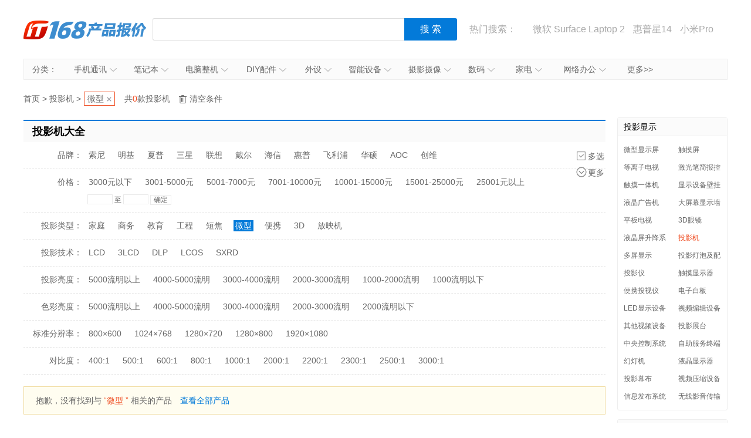

--- FILE ---
content_type: text/html; charset=UTF-8
request_url: https://product.it168.com/list_0102_p1400-6076-4588.html
body_size: 10855
content:
<!doctype html>
<html>
<head>
  <meta charset="utf-8" />
  <!-- 将http请求转成https请求 -->
  <meta http-equiv="Content-Security-Policy" content="upgrade-insecure-requests">
  <title>【投影机报价】最新投影机报价大全_投影机图片大全_投影机品牌大全_投影机价格大全-IT168</title>
  <meta name="description" content="IT168为您提供最低报价、参数、图片、功能介绍、文章评测、驱动下载等相关信息, 更多投影机报价尽在IT168网上购买页" />
  <link media="all" href="/css/category.css" type="text/css" rel="stylesheet">
  <script type="text/javascript" src="/js/jquery-1.8.2.min.js"></script>

      <script>
        var subcategoryId = "0102";
        var brandId = "";

        var SubCategoryId = "0102";
        var BrandId = "";
    </script>
    <script src='http://168.it168.com/a/h582.js'></script>

</head>
<body>

    <div id="ADV_7520" style="width: 1200px; margin: 0px auto 10px; display: none">
        <script>LG("ADV_7520");</script>
    </div>

    <div class="head">
    <h1><a href="/">IT168产品报价</a></h1>
    <div class="search">
        <div>
            <input value="" class="inp1" id="txtSearch" type="text">
            <input id="btnSearch" value="搜 索" class="btn1" type="button">
        </div>
    </div>
    <div class="hot"> 热门搜索：
        <a href="/list_0302_b0022.html" target="_blank"></a>
<a href="https://c.duomai.com/track.php?k=nZvN3byNWat5yd3dnRyUiRyUSQzUycwRHdo1Ddm0DZpVXZmkDN2ITPklWYmkTO0EzMx0DZp9VZ0l2cmYCMwADMw0CO0QjMGJTJwZkMlA3b0BXYs1SZjFmZyV3cGJTJlNWYmJXdzZkMl42Yu02bj5SZy9GdzR" target="_blank">微软 Surface Laptop 2</a>
<a href="http://product.it168.com/detail/1162398.html" target="_blank">惠普星14</a>
<a href="/detail/1156317.html" target="_blank">小米Pro</a>
<a href="/detail/1151397.html" target="_blank">MacPro</a>
<a href="/detail/1155475.html" target="_blank">尼康D850</a>
    </div>
</div>
<script type="text/javascript">
    function uft8ToUnicode(str) {
        if(str.length == 0) {
            return str;
        }
        var r = [];
        for(var i in str){
            r[i] = ('00' + str[i].charCodeAt(0).toString(16)).slice(-4);
        }
        return '\\u'+r.join('\\u');
    }
    function unicodeToUtf8(str){
        str = str.replace(/\$/g, "%");  
        return unescape(str); 
    }
    function getKeyWords(){
        var v = $.trim($('#txtSearch').val());
        if(v){
            return uft8ToUnicode(v).replace(/\\/g,'$');
        }else{
            return '';
        }
    }
    $(function(){
        $('#txtSearch').on('keydown',function(event){
            if(event.keyCode == 13) {
                $('#btnSearch').trigger('click');
            }
        });
        $('#btnSearch').on('click',function(){
            var k = getKeyWords();
            if(k){
                window.location.href = '/list_k' + k + '.html';
            }else{
                $('#txtSearch').focus();
            }
        });
        (function(){
            var a = /k([\d$uA-Za-z]+)/.exec(window.location.href);
            if(a&&a.length==2){
                $('#txtSearch').val(unicodeToUtf8(a[1]));
            }
        })();
    });
</script>
    <div class="nav" id="nav"><span>分类：</span>
  <ul>
    <li><a target="_blank" href="/list_0302.html">手机通讯<em></em><i></i></a>
        <div class="nav_box">
            <p>
                <b><a target="_blank" href="/list_0302.html">手机通讯</a></b>
                <span>
                    <a target="_blank" href="/list_0302.html">手机</a>
                    <a target="_blank" href="/list_1264.html">手机耳机</a>
                    <a target="_blank" href="/list_1581.html">蓝牙耳机</a>
                    <a target="_blank" href="/list_0313.html">存储卡</a>
                    <a target="_blank" href="/list_1263.html">数据线</a>
                    <a target="_blank" href="/list_1265.html">其他配件</a>
                </span>
            </p>
        </div>
    </li>
    <li id="n3"><a target="_blank" href="/list_0301.html">笔记本<em></em><i></i></a>
        <div class="nav_box">
            <p>
                <b><a target="_blank" href="/list_0301.html">笔记本及平板</a></b>
                <span>
                    <a target="_blank" href="/list_0301.html">笔记本</a>
                    <a target="_blank" href="/list_1416.html">平板电脑</a>
                    <a target="_blank" href="/list_1610.html">游戏本</a>
                    <a target="_blank" href="/list_1381.html">移动电源</a>
                </span>
            </p>
        </div>
    </li>
    <li><a target="_blank" href="/list_0101.html">电脑整机<em></em><i></i></a>
        <div class="nav_box">
            <p>
                <b><a target="_blank" href="/list_0101.html">台式机</a></b>
                <span>
                    <a target="_blank" href="/list_0101.html">台式机</a>
                    <a target="_blank" href="/list_1393.html">一体电脑</a>
                    <a target="_blank" href="/list_0403.html">工作站</a>
                    <a target="_blank" href="/list_0183.html">瘦客户机</a>
                </span>
            </p>
        </div>
    </li>
    <li><a target="_blank" href="/list_0217.html">DIY配件<em></em><i></i></a>
        <div class="nav_box">
            <p>
                <b><a target="_blank" href="/list_0217.html">DIY配件</a></b>
                <span>
                    <a target="_blank" href="/list_1619.html">DIY组装机</a>
                    <a target="_blank" href="/list_0217.html">CPU</a>
                    <a target="_blank" href="/list_0207.html">主板</a>
                    <a target="_blank" href="/list_0206.html">显卡</a>
                    <a target="_blank" href="/list_0205.html">内存</a>
                    <a target="_blank" href="/list_0218.html">硬盘</a>
                    <a target="_blank" href="/list_0250.html">固态硬盘</a>
                    <a target="_blank" href="/list_0222.html">电源</a>
                    <a target="_blank" href="/list_0208.html">机箱</a>
                    <a target="_blank" href="/list_0219.html">声卡</a>
                </span>
            </p>
        </div>
    </li>
    <li id="n2"><a target="_blank" href="/list_0201.html">外设<em></em><i></i></a>
        <div class="nav_box">
            <p>
                <b><a target="_blank" href="/list_0201.html">外设</a></b>
                <span>
                    <a target="_blank" href="/list_0201.html">键盘</a>
                    <a target="_blank" href="/list_0220.html">鼠标</a>
                    <a target="_blank" href="/list_1291.html">键鼠套装</a>
                    <a target="_blank" href="/list_0307.html">摄像头</a>
                    <a target="_blank" href="/list_1609.html">无线路由器</a>
                    <a target="_blank" href="/list_0309.html">移动硬盘</a>
                    <a target="_blank" href="/list_0225.html">硬盘盒</a>
                </span>
            </p>
        </div>
    </li>
    <li><a target="_blank" href="/list_1608.html">智能设备<em></em><i></i></a>
        <div class="nav_box">
            <p>
                <b><a target="_blank" href="/list_1608.html">智能设备</a></b>
                <span><a target="_blank" href="/list_1608.html">智能手环</a>
                    <a target="_blank" href="/list_1622.html">智能手表</a>
                    <a target="_blank" href="/list_1627.html">智能家居</a>
                    <a target="_blank" href="/list_1623.html">智能眼镜</a>
                    <a target="_blank" href="/list_1628.html">体感车</a>
                    <a target="_blank" href="/list_1624.html">运动跟踪器</a>
                    <a target="_blank" href="/list_1684.html">无人机</a>
                </span>
            </p>
        </div>
    </li>
    <li><a target="_blank" href="/list_0305.html">摄影摄像<em></em><i></i></a>
        <div class="nav_box l">
            <p>
                <b><a target="_blank" href="/list_0305.html">相机</a></b>
                <span>
                    <a target="_blank" href="/list_0305.html">数码相机</a>
                    <a target="_blank" href="/list_1596.html">单反相机</a>
                    <a target="_blank" href="/list_1595.html">单电/微单</a>
                    <a target="_blank" href="/list_0320.html">镜头</a>
                    <a target="_blank" href="/list_0306.html">摄像机</a>
                    <a target="_blank" href="/list_1307.html">拍立得</a>
                    <a target="_blank" href="/list_1633.html">运动相机</a>
                    <a target="_blank" href="/list_1621.html">摄影器材</a>
                </span>
            </p>
            <p>
                <b><a target="_blank" href="/list_0336.html">数码配件</a></b>
                <span>
                    <a target="_blank" href="/list_0336.html">闪光灯/手柄</a>
                    <a target="_blank" href="/list_0325.html">三脚架/云台</a>
                    <a target="_blank" href="/list_0349.html">滤镜</a>
                    <a target="_blank" href="/list_0348.html">相机包</a>
                    <a target="_blank" href="/list_1408.html">相机清洁</a>
                    <a target="_blank" href="/list_0313.html">存储卡</a>

                </span>

            </p>
        </div>
    </li>
    <li id="n2"><a target="_blank" href="/list_0236.html">数码<em></em><i></i></a>
        <div class="nav_box l1">
            <p>
                <b><a target="_blank" href="/list_0236.html">数码</a></b>
                <span>
                    <a target="_blank" href="/list_0221.html">音箱</a>
                    <a target="_blank" href="/list_0236.html">耳机</a>
                    <a target="_blank" href="/list_0337.html">高清播放器</a>
                    <a target="_blank" href="/list_1630.html">学生平板</a>
                    <a target="_blank" href="/list_1299.html">点读机</a>
                    <a target="_blank" href="/list_0308.html">录音笔</a>
                </span>
            </p>
        </div>
    </li>
    <li id="n3"><a target="_blank" href="/list_0640.html">家电<em></em><i></i></a>
        <div class="nav_box l2">
            <p>
                <b><a target="_blank" href="/list_0640.html">大家电</a></b>
                <span>
                    <a target="_blank" href="/list_0640.html">液晶电视</a>
                    <a target="_blank" href="/list_1588.html">空调</a>
                    <a target="_blank" href="/list_1589.html">冰箱</a>
                    <a target="_blank" href="/list_1590.html">洗衣机</a>
                    <a target="_blank" href="/list_1591.html">热水器</a>
                    <a target="_blank" href="/list_0715.html">家庭影院</a>
                    <a target="_blank" href="/list_1358.html">音响功效</a>
                    <a target="_blank" href="/list_1611.html">家电配件</a>
                </span>
            </p>
            <p>
                <b><a target="_blank" href="/list_0162.html">生活家电</a></b>
                <span>
                    <a target="_blank" href="/list_0162.html">空气净化器</a>
                    <a target="_blank" href="/list_1434.html">净水设备</a>
                    <a target="_blank" href="/list_1577.html">饮水机</a>
                    <a target="_blank" href="/list_0182.html">吸尘器</a>
                    <a target="_blank" href="/list_1201.html">电风扇</a>
                    <a target="_blank" href="/list_1202.html">冷风扇</a>
                    <a target="_blank" href="/list_1549.html">取暖电器</a>
                    <a target="_blank" href="/list_1215.html">电源插座</a>
                    <a target="_blank" href="/list_1214.html">节能灯</a>
                    <a target="_blank" href="/list_1216.html">吸顶灯</a>
                    <a target="_blank" href="/list_1447.html">其他生活电器</a>
                </span>
            </p>
            <p>
                <b><a target="_blank" href="/list_1574.html">厨房电器</a></b>
                <span>
                    <a target="_blank" href="/list_1574.html">烟机灶具</a>
                    <a target="_blank" href="/list_1245.html">料理/榨汁机</a>
                    <a target="_blank" href="/list_1242.html">豆浆机</a>
                    <a target="_blank" href="/list_1569.html">电烤箱</a>
                    <a target="_blank" href="/list_1573.html">电压力锅</a>
                    <a target="_blank" href="/list_1228.html">抽油烟机</a>
                    <a target="_blank" href="/list_1565.html">咖啡机</a>
                    <a target="_blank" href="/list_1230.html">微波炉</a>
                    <a target="_blank" href="/list_1572.html">电饭煲</a>
                    <a target="_blank" href="/list_1249.html">消毒柜</a>
                </span>
            </p>
        </div>
    </li>
    <li><a target="_blank" href="/list_0614.html">网络办公<em></em><i></i></a>
        <div class="nav_box l">
            <p>
                <b><a target="_blank" href="/list_0614.html">办公打印</a></b>
                <span>
                    <a target="_blank" href="/list_0614.html">激光打印机</a>
                    <a target="_blank" href="/list_0615.html">喷墨打印机</a>
                    <a target="_blank" href="/list_0105.html">多功能一体机</a>
                    <a target="_blank" href="/list_0103.html">复印机复合机</a>
                    <a target="_blank" href="/list_0616.html">扫描仪</a>
                    <a target="_blank" href="/list_0617.html">针式打印机</a>
                    <a target="_blank" href="/list_0619.html">票据打印机</a>
                </span>
            </p>
            <p>
                <b><a target="_blank" href="/list_0412.html">网络设备</a></b>
                <span>
                    <a target="_blank" href="/list_0412.html">交换机</a>
                    <a target="_blank" href="/list_0418.html">防火墙</a>
                    <a target="_blank" href="/list_0421.html">无线网桥</a>
                </span>
            </p>
        </div>
    </li>
    <li id="more"><a target="_blank" href="/category.html">更多>></a></li>
</ul>
</div>
<script type="text/javascript">
(function(){
  var chanpin_timer;
  if (typeof (HTMLElement) != "undefined")   //给firefox定义contains()方法，ie下不起作用
  {
      HTMLElement.prototype.contains = function (obj) {
          while (obj != null && typeof (obj.tagName) != "undefind") { //通过循环对比来判断是不是obj的父元素
              if (obj == this) return true;
              obj = obj.parentNode;
          }
          return false;
      };
  }
  
  
  document.getElementById("nav").onselectstart=function(){return false;}
  if (document.getElementById("nav")) {
      var sfEls = document.getElementById("nav").getElementsByTagName("li");
      for (var i = 0; i < sfEls.length; i++) {
          sfEls[i].onmouseover = function (event) {
              var thisSfEls = this;
              if (chanpin_timer) {
                  window.clearTimeout(chanpin_timer);
              }
              chanpin_timer = window.setTimeout(function () { thisSfEls.className = 'all' }, 50);
          }
          sfEls[i].onmouseout = function (event) {
              evt = window.event ? window.event : event;
              var obj = evt.toElement || evt.relatedTarget;
              if (this.contains(obj)) {
                  return false;
              }
              else {
                  this.className = '';
                  if (chanpin_timer) {
                      window.clearTimeout(chanpin_timer);
                  }
              }
          }
      }
  }
})();
</script>
    <div id="ADV_7521" style="width: 1200px; margin: 10px auto 0px; display: none;">
        <script>LG("ADV_7521");</script>
    </div>
    <div id="ADV_7522" style="width: 1200px; margin: 10px auto 0px; display: none;">
        <script>LG("ADV_7522");</script>
    </div>

    <div class="w1200 clearfix">
        <div class="l1">
            <div class="box2">
                <div class="crumbs">
                    <a target="_self" href="/">首页</a> &gt;
                                            <a target="_self" href="http://product.it168.com/list_0102.html">投影机</a> &gt;
                                    </div>
                                    <div class="yixuan">
                        <span>共<i>0</i>款投影机</span>
                        <a target="_self" href="javascript:def={};go();" style="display:none;" class="qingkong">清空条件</a>
                    </div>
                            </div>

                            <div class="tit2">投影机大全</div>
                <div class="shaixuan_box">

                    <div class="shaixuan" id="divSingle">
                        <span class="duoxuan" id="brandMulti">多选</span>
                        <span class="more2" id="brandMore">更多</span>
                        <dl>
                            <dt>品牌：</dt>
                            <dd class="pinpai">
                                                                    
                                                                        <a target="_self" data-id="0230" data-py="S" href="javascript:go({b : ['0230']})">索尼</a>
                                                                    
                                                                        <a target="_self" data-id="1703" data-py="M" href="javascript:go({b : ['1703']})">明基</a>
                                                                    
                                                                        <a target="_self" data-id="0221" data-py="X" href="javascript:go({b : ['0221']})">夏普</a>
                                                                    
                                                                        <a target="_self" data-id="0209" data-py="S" href="javascript:go({b : ['0209']})">三星</a>
                                                                    
                                                                        <a target="_self" data-id="0377" data-py="L" href="javascript:go({b : ['0377']})">联想</a>
                                                                    
                                                                        <a target="_self" data-id="0064" data-py="D" href="javascript:go({b : ['0064']})">戴尔</a>
                                                                    
                                                                        <a target="_self" data-id="2245" data-py="H" href="javascript:go({b : ['2245']})">海信</a>
                                                                    
                                                                        <a target="_self" data-id="0112" data-py="H" href="javascript:go({b : ['0112']})">惠普</a>
                                                                    
                                                                        <a target="_self" data-id="0760" data-py="F" href="javascript:go({b : ['0760']})">飞利浦</a>
                                                                    
                                                                        <a target="_self" data-id="0348" data-py="H" href="javascript:go({b : ['0348']})">华硕</a>
                                                                    
                                                                        <a target="_self" data-id="1145" data-py="A" href="javascript:go({b : ['1145']})">AOC</a>
                                                                    
                                                                        <a target="_self" data-id="3689" data-py="C" href="javascript:go({b : ['3689']})">创维</a>
                                                            </dd>
                        </dl>
                    </div>

                    <div class="shaixuan" style="display:none;" id="divMultiple"><span class="danxuan" id="brandSingle">单选</span>
                        <dl>
                            <dt>品牌：</dt>
                            <dd class="pinpai">
                                <ul>
                                    <li class="here">全部品牌</li>
                                    <li data-val='0-9'>0-9</li>
                                    <li data-val='A-G'>A-G</li>
                                    <li data-val='H-N'>H-N</li>
                                    <li data-val='O-T'>O-T</li>
                                    <li data-val='U-Z'>U-Z</li>
                                </ul>
                            </dd>
                            <dd class="pinpai2">
                                                                    <a target="_self" data-id="0230" data-py="S" href="javascript:void(0);">索尼</a>
                                                                    <a target="_self" data-id="1703" data-py="M" href="javascript:void(0);">明基</a>
                                                                    <a target="_self" data-id="0221" data-py="X" href="javascript:void(0);">夏普</a>
                                                                    <a target="_self" data-id="0209" data-py="S" href="javascript:void(0);">三星</a>
                                                                    <a target="_self" data-id="0377" data-py="L" href="javascript:void(0);">联想</a>
                                                                    <a target="_self" data-id="0064" data-py="D" href="javascript:void(0);">戴尔</a>
                                                                    <a target="_self" data-id="2245" data-py="H" href="javascript:void(0);">海信</a>
                                                                    <a target="_self" data-id="0112" data-py="H" href="javascript:void(0);">惠普</a>
                                                                    <a target="_self" data-id="0760" data-py="F" href="javascript:void(0);">飞利浦</a>
                                                                    <a target="_self" data-id="0348" data-py="H" href="javascript:void(0);">华硕</a>
                                                                    <a target="_self" data-id="1145" data-py="A" href="javascript:void(0);">AOC</a>
                                                                    <a target="_self" data-id="3689" data-py="C" href="javascript:void(0);">创维</a>
                                                            </dd>
                            <dd class="duoxuan_box"><a target="_self" href="javascript:void(0);" class="btnsure">确定</a><span class="btncancel">取消</span></dd>
                        </dl>
                    </div>

                    <div class="shaixuan" style="display:none;" id="divSingle2">
                        <span class="duoxuan" id="brandMulti2">多选</span>
                        <span class="shou" id="brandShou">收起</span>
                        <dl>
                            <dt>品牌：</dt>
                            <dd class="pinpai">
                                <ul>
                                    <li class="here">全部品牌</li>
                                    <li data-val='0-9'>0-9</li>
                                    <li data-val='A-G'>A-G</li>
                                    <li data-val='H-N'>H-N</li>
                                    <li data-val='O-T'>O-T</li>
                                    <li data-val='U-Z'>U-Z</li>
                                </ul>
                            </dd>
                            <dd class="pinpai2">
                                                                    <a target="_self" data-id="0230" data-py="S"
                                       href="javascript:go({b : ['0230']})">索尼</a>
                                                                    <a target="_self" data-id="1703" data-py="M"
                                       href="javascript:go({b : ['1703']})">明基</a>
                                                                    <a target="_self" data-id="0221" data-py="X"
                                       href="javascript:go({b : ['0221']})">夏普</a>
                                                                    <a target="_self" data-id="0209" data-py="S"
                                       href="javascript:go({b : ['0209']})">三星</a>
                                                                    <a target="_self" data-id="0377" data-py="L"
                                       href="javascript:go({b : ['0377']})">联想</a>
                                                                    <a target="_self" data-id="0064" data-py="D"
                                       href="javascript:go({b : ['0064']})">戴尔</a>
                                                                    <a target="_self" data-id="2245" data-py="H"
                                       href="javascript:go({b : ['2245']})">海信</a>
                                                                    <a target="_self" data-id="0112" data-py="H"
                                       href="javascript:go({b : ['0112']})">惠普</a>
                                                                    <a target="_self" data-id="0760" data-py="F"
                                       href="javascript:go({b : ['0760']})">飞利浦</a>
                                                                    <a target="_self" data-id="0348" data-py="H"
                                       href="javascript:go({b : ['0348']})">华硕</a>
                                                                    <a target="_self" data-id="1145" data-py="A"
                                       href="javascript:go({b : ['1145']})">AOC</a>
                                                                    <a target="_self" data-id="3689" data-py="C"
                                       href="javascript:go({b : ['3689']})">创维</a>
                                                            </dd>
                        </dl>
                    </div>

                    
                    <div class="shaixuan">
                        <dl>
                            <dt>价格：</dt>
                            <dd id="divPrice">
                                                                                                        <a target="_self" data-val="0,3000" href="javascript:go({r : '0,3000'});">3000元以下</a>
                                                                                                        <a target="_self" data-val="3001,5000" href="javascript:go({r : '3001,5000'});">3001-5000元</a>
                                                                                                        <a target="_self" data-val="5001,7000" href="javascript:go({r : '5001,7000'});">5001-7000元</a>
                                                                                                        <a target="_self" data-val="7001,10000" href="javascript:go({r : '7001,10000'});">7001-10000元</a>
                                                                                                        <a target="_self" data-val="10001,15000" href="javascript:go({r : '10001,15000'});">10001-15000元</a>
                                                                                                        <a target="_self" data-val="15001,25000" href="javascript:go({r : '15001,25000'});">15001-25000元</a>
                                                                                                        <a target="_self" data-val="25001,0" href="javascript:go({r : '25001,0'});">25001元以上</a>
                                                                <div class="jingque">
                                    <form>
                                        <input onkeyup="this.value=this.value.replace(/\D/g,'')" class="inp2 txt1" type="text">
                                        至
                                        <input onkeyup="this.value=this.value.replace(/\D/g,'')" class="inp2 txt2" type="text">
                                        <input class="btn2" value="确定" name="" type="button">
                                    </form>
                                </div>
                            </dd>
                        </dl>
                    </div>
                                            <div class="shaixuan">
                            <dl>
                                <dt>投影类型：</dt>
                                <dd id="divParameter">
                                                                            <a target="_self" data-id="1400-6076-3272" href="javascript:go({p : '1400-6076-3272'});">家庭</a>
                                                                            <a target="_self" data-id="1400-6076-4587" href="javascript:go({p : '1400-6076-4587'});">商务</a>
                                                                            <a target="_self" data-id="1400-6076-4589" href="javascript:go({p : '1400-6076-4589'});">教育</a>
                                                                            <a target="_self" data-id="1400-6076-3273" href="javascript:go({p : '1400-6076-3273'});">工程</a>
                                                                            <a target="_self" data-id="1400-6076-6762" href="javascript:go({p : '1400-6076-6762'});">短焦</a>
                                                                            <a target="_self" data-id="1400-6076-4588" href="javascript:go({p : '1400-6076-4588'});">微型</a>
                                                                            <a target="_self" data-id="1400-6076-6488" href="javascript:go({p : '1400-6076-6488'});">便携</a>
                                                                            <a target="_self" data-id="1400-6076-6506" href="javascript:go({p : '1400-6076-6506'});">3D</a>
                                                                            <a target="_self" data-id="1400-6076-3899" href="javascript:go({p : '1400-6076-3899'});">放映机</a>
                                                                    </dd>
                            </dl>
                        </div>
                                            <div class="shaixuan">
                            <dl>
                                <dt>投影技术：</dt>
                                <dd id="divParameter">
                                                                            <a target="_self" data-id="1400-6767-4680" href="javascript:go({p : '1400-6767-4680'});">LCD</a>
                                                                            <a target="_self" data-id="1400-6767-7388" href="javascript:go({p : '1400-6767-7388'});">3LCD</a>
                                                                            <a target="_self" data-id="1400-6767-4681" href="javascript:go({p : '1400-6767-4681'});">DLP</a>
                                                                            <a target="_self" data-id="1400-6767-4683" href="javascript:go({p : '1400-6767-4683'});">LCOS</a>
                                                                            <a target="_self" data-id="1400-6767-4682" href="javascript:go({p : '1400-6767-4682'});">SXRD</a>
                                                                    </dd>
                            </dl>
                        </div>
                                            <div class="shaixuan">
                            <dl>
                                <dt>投影亮度：</dt>
                                <dd id="divParameter">
                                                                            <a target="_self" data-id="1400-6077-3279" href="javascript:go({p : '1400-6077-3279'});">5000流明以上</a>
                                                                            <a target="_self" data-id="1400-6077-3278" href="javascript:go({p : '1400-6077-3278'});">4000-5000流明</a>
                                                                            <a target="_self" data-id="1400-6077-3277" href="javascript:go({p : '1400-6077-3277'});">3000-4000流明</a>
                                                                            <a target="_self" data-id="1400-6077-3276" href="javascript:go({p : '1400-6077-3276'});">2000-3000流明</a>
                                                                            <a target="_self" data-id="1400-6077-3275" href="javascript:go({p : '1400-6077-3275'});">1000-2000流明</a>
                                                                            <a target="_self" data-id="1400-6077-3274" href="javascript:go({p : '1400-6077-3274'});">1000流明以下</a>
                                                                    </dd>
                            </dl>
                        </div>
                                            <div class="shaixuan">
                            <dl>
                                <dt>色彩亮度：</dt>
                                <dd id="divParameter">
                                                                            <a target="_self" data-id="1400-14611-7897" href="javascript:go({p : '1400-14611-7897'});">5000流明以上</a>
                                                                            <a target="_self" data-id="1400-14611-7898" href="javascript:go({p : '1400-14611-7898'});">4000-5000流明</a>
                                                                            <a target="_self" data-id="1400-14611-7899" href="javascript:go({p : '1400-14611-7899'});">3000-4000流明</a>
                                                                            <a target="_self" data-id="1400-14611-7900" href="javascript:go({p : '1400-14611-7900'});">2000-3000流明</a>
                                                                            <a target="_self" data-id="1400-14611-7901" href="javascript:go({p : '1400-14611-7901'});">2000流明以下</a>
                                                                    </dd>
                            </dl>
                        </div>
                                            <div class="shaixuan">
                            <dl>
                                <dt>标准分辨率：</dt>
                                <dd id="divParameter">
                                                                            <a target="_self" data-id="1400-6081-3285" href="javascript:go({p : '1400-6081-3285'});">800×600</a>
                                                                            <a target="_self" data-id="1400-6081-3286" href="javascript:go({p : '1400-6081-3286'});">1024×768</a>
                                                                            <a target="_self" data-id="1400-6081-3287" href="javascript:go({p : '1400-6081-3287'});">1280×720</a>
                                                                            <a target="_self" data-id="1400-6081-3579" href="javascript:go({p : '1400-6081-3579'});">1280×800</a>
                                                                            <a target="_self" data-id="1400-6081-4024" href="javascript:go({p : '1400-6081-4024'});">1920×1080</a>
                                                                    </dd>
                            </dl>
                        </div>
                                            <div class="shaixuan">
                            <dl>
                                <dt>对比度：</dt>
                                <dd id="divParameter">
                                                                            <a target="_self" data-id="1400-6083-4025" href="javascript:go({p : '1400-6083-4025'});">400:1</a>
                                                                            <a target="_self" data-id="1400-6083-4026" href="javascript:go({p : '1400-6083-4026'});">500:1</a>
                                                                            <a target="_self" data-id="1400-6083-4027" href="javascript:go({p : '1400-6083-4027'});">600:1</a>
                                                                            <a target="_self" data-id="1400-6083-4031" href="javascript:go({p : '1400-6083-4031'});">800:1</a>
                                                                            <a target="_self" data-id="1400-6083-3288" href="javascript:go({p : '1400-6083-3288'});">1000:1</a>
                                                                            <a target="_self" data-id="1400-6083-3289" href="javascript:go({p : '1400-6083-3289'});">2000:1</a>
                                                                            <a target="_self" data-id="1400-6083-4029" href="javascript:go({p : '1400-6083-4029'});">2200:1</a>
                                                                            <a target="_self" data-id="1400-6083-4030" href="javascript:go({p : '1400-6083-4030'});">2300:1</a>
                                                                            <a target="_self" data-id="1400-6083-4028" href="javascript:go({p : '1400-6083-4028'});">2500:1</a>
                                                                            <a target="_self" data-id="1400-6083-3290" href="javascript:go({p : '1400-6083-3290'});">3000:1</a>
                                                                    </dd>
                            </dl>
                        </div>
                                    </div>
            
            <div id="ADV_9" style="width: 992px; margin-top: 10px; display: none;">
                <script>LG("ADV_9");</script>
            </div>
            <div id="ADV_10" style="width: 992px; margin-top: 10px; display: none;">
                <script>LG("ADV_10");</script>
            </div>
            <div id="ADV_20567" style="width: 992px; margin-top: 10px; display: none;">
                <script>LG("ADV_20567");</script>
            </div>

                            <div class="none">抱歉，没有找到与 <i id="divNoProduct">“”</i> 相关的产品
                                            <a href="/list_0102.html">查看全部产品</a>
                                    </div>
            
            
        </div>

                    <div class="r1">

                <div id='jxsbox' class="box" style='display:none'>
                    <h3>经销商</h3>
                    <ul class="jingxiaoshang_list">
                        <li style='display:none' id='ADV_7537'></li>
                        <li style='display:none' id='ADV_1'></li>
                        <li style='display:none' id='ADV_2'></li>
                        <li style='display:none' id='ADV_3'></li>
                        <li style='display:none' id='ADV_4'></li>
                    </ul>
                </div>

                                                            <div class="box">
                            <h3>投影显示</h3>
                            <ul class="list">
                                                                    <li title="微型显示屏">
                                        <a class="" href="/list_0163.html">微型显示屏</a>
                                    </li>
                                                                    <li title="触摸屏">
                                        <a class="" href="/list_0106.html">触摸屏</a>
                                    </li>
                                                                    <li title="等离子电视">
                                        <a class="" href="/list_0635.html">等离子电视</a>
                                    </li>
                                                                    <li title="激光笔简报控制器">
                                        <a class="" href="/list_0174.html">激光笔简报控制器</a>
                                    </li>
                                                                    <li title="触摸一体机">
                                        <a class="" href="/list_0108.html">触摸一体机</a>
                                    </li>
                                                                    <li title="显示设备壁挂架">
                                        <a class="" href="/list_0660.html">显示设备壁挂架</a>
                                    </li>
                                                                    <li title="液晶广告机">
                                        <a class="" href="/list_0669.html">液晶广告机</a>
                                    </li>
                                                                    <li title="大屏幕显示墙">
                                        <a class="" href="/list_0662.html">大屏幕显示墙</a>
                                    </li>
                                                                    <li title="平板电视">
                                        <a class="" href="/list_0640.html">平板电视</a>
                                    </li>
                                                                    <li title="3D眼镜">
                                        <a class="" href="/list_0338.html">3D眼镜</a>
                                    </li>
                                                                    <li title="液晶屏升降系统">
                                        <a class="" href="/list_0661.html">液晶屏升降系统</a>
                                    </li>
                                                                    <li title="投影机">
                                        <a class="here" href="/list_0102.html">投影机</a>
                                    </li>
                                                                    <li title="多屏显示">
                                        <a class="" href="/list_0637.html">多屏显示</a>
                                    </li>
                                                                    <li title="投影灯泡及配件">
                                        <a class="" href="/list_0140.html">投影灯泡及配件</a>
                                    </li>
                                                                    <li title="投影仪">
                                        <a class="" href="/list_0130.html">投影仪</a>
                                    </li>
                                                                    <li title="触摸显示器">
                                        <a class="" href="/list_0668.html">触摸显示器</a>
                                    </li>
                                                                    <li title="便携投视仪">
                                        <a class="" href="/list_0181.html">便携投视仪</a>
                                    </li>
                                                                    <li title="电子白板">
                                        <a class="" href="/list_0117.html">电子白板</a>
                                    </li>
                                                                    <li title="LED显示设备">
                                        <a class="" href="/list_0129.html">LED显示设备</a>
                                    </li>
                                                                    <li title="视频编辑设备">
                                        <a class="" href="/list_1345.html">视频编辑设备</a>
                                    </li>
                                                                    <li title="其他视频设备">
                                        <a class="" href="/list_1315.html">其他视频设备</a>
                                    </li>
                                                                    <li title="投影展台">
                                        <a class="" href="/list_0110.html">投影展台</a>
                                    </li>
                                                                    <li title="中央控制系统">
                                        <a class="" href="/list_0160.html">中央控制系统</a>
                                    </li>
                                                                    <li title="自助服务终端">
                                        <a class="" href="/list_1683.html">自助服务终端</a>
                                    </li>
                                                                    <li title="幻灯机">
                                        <a class="" href="/list_0145.html">幻灯机</a>
                                    </li>
                                                                    <li title="液晶显示器">
                                        <a class="" href="/list_0213.html">液晶显示器</a>
                                    </li>
                                                                    <li title="投影幕布">
                                        <a class="" href="/list_0107.html">投影幕布</a>
                                    </li>
                                                                    <li title="视频压缩设备">
                                        <a class="" href="/list_1314.html">视频压缩设备</a>
                                    </li>
                                                                    <li title="信息发布系统">
                                        <a class="" href="/list_1395.html">信息发布系统</a>
                                    </li>
                                                                    <li title="无线影音传输器">
                                        <a class="" href="/list_1657.html">无线影音传输器</a>
                                    </li>
                                                            </ul>
                        </div>
                                    
                <div id='ADV_4701' style="width: 190px; margin-bottom: 15px; display: none;">
                    <script>LG("ADV_4701");</script>
                </div>

                <div class="box">
                    <h3>投影机品牌排行榜</h3>
                    <ul class="list2">
                                                    <li>
                                <i class="n1">1</i>
                                <a href="/list_0102_b0230.html" target="_blank" title="苹果手机">索尼</a>
                            </li>
                                                    <li>
                                <i class="n1">2</i>
                                <a href="/list_0102_b0221.html" target="_blank" title="苹果手机">夏普</a>
                            </li>
                                                    <li>
                                <i class="n1">3</i>
                                <a href="/list_0102_b1703.html" target="_blank" title="苹果手机">明基</a>
                            </li>
                                                    <li>
                                <i class="">4</i>
                                <a href="/list_0102_b0209.html" target="_blank" title="苹果手机">三星</a>
                            </li>
                                                    <li>
                                <i class="">5</i>
                                <a href="/list_0102_b0377.html" target="_blank" title="苹果手机">联想</a>
                            </li>
                                                    <li>
                                <i class="">6</i>
                                <a href="/list_0102_b0064.html" target="_blank" title="苹果手机">戴尔</a>
                            </li>
                                                    <li>
                                <i class="">7</i>
                                <a href="/list_0102_b0760.html" target="_blank" title="苹果手机">飞利浦</a>
                            </li>
                                                    <li>
                                <i class="">8</i>
                                <a href="/list_0102_b0112.html" target="_blank" title="苹果手机">惠普</a>
                            </li>
                                                    <li>
                                <i class="">9</i>
                                <a href="/list_0102_b2245.html" target="_blank" title="苹果手机">海信</a>
                            </li>
                                                    <li>
                                <i class="">10</i>
                                <a href="/list_0102_b1145.html" target="_blank" title="苹果手机">AOC</a>
                            </li>
                                            </ul>
                    <!--      <div class="more"><a href="http://top.pcpop.com/list_005900050_1.html" target="_blank">更多手机品牌&gt;&gt;</a></div>-->
                </div>

                <div id='ADV_14' style="width: 190px; margin-bottom: 15px; display: none;">
                    <script>LG("ADV_14");</script>
                </div>

                <div class="box">
                    <h3>投影机排行榜</h3>
                    <ul class="list2">
                                                    <li>
                                <i class="n1">1</i>
                                <a href="/detail/1166139.html" target="_blank" title="明基 E540">明基 E540</a>
                            </li>
                                                    <li>
                                <i class="n1">2</i>
                                <a href="/detail/1163772.html" target="_blank" title="明基 E520">明基 E520</a>
                            </li>
                                                    <li>
                                <i class="n1">3</i>
                                <a href="/detail/1163768.html" target="_blank" title="明基 E582">明基 E582</a>
                            </li>
                                                    <li>
                                <i class="">4</i>
                                <a href="/detail/1163766.html" target="_blank" title="明基 E580">明基 E580</a>
                            </li>
                                                    <li>
                                <i class="">5</i>
                                <a href="/detail/1163765.html" target="_blank" title="明基 E320">明基 E320</a>
                            </li>
                                                    <li>
                                <i class="">6</i>
                                <a href="/detail/1163194.html" target="_blank" title="创维 P2">创维 P2</a>
                            </li>
                                                    <li>
                                <i class="">7</i>
                                <a href="/detail/1163178.html" target="_blank" title="创维 小湃智能投影P2">创维 小湃智能投影P2</a>
                            </li>
                                            </ul>
                    <!--      <div class="more"><a href="http://top.pcpop.com/list_005900050_1.html" target="_blank">更多热门产品&gt;&gt;</a></div>-->
                </div>

                
            </div>
            </div>




<div id="footer">
  <a target="_blank" href="http://www.it168.com/bottomfile/it168.shtml">关于我们</a> |
  <a target="_blank" href="http://www.it168.com/bottomfile/ggfw.shtml">广告服务</a> |
  <a target="_blank" href="http://www.it168.com/bottomfile/sytk.shtml">使用条款</a> |
  <a target="_blank" href="http://www.it168.com/bottomfile/lxwm.shtml">联系我们</a>
  <br>
  北京盛拓优讯信息技术有限公司. 版权所有 <a rel="nofollow" href="http://www.it168.com/images/dianxinyewujingying.png">中华人民共和国增值电信业务经营许可证  编号：京B2-20170206</a> 北京市公安局海淀分局网监中心备案编号：11010802020118 <br>	<a rel="nofollow" href="http://www.it168.com/images/jiemuzhizuo.jpg">广播电视节目制作经营许可证:(京) 字第25315号</a>&nbsp; <a rel="nofollow" href="http://image20.it168.com/201804_0x0/3168/e6f75d4bac4d49ec.jpg">信息系统安全等级保护备案：11010813655-00001</a>&nbsp; <a rel="nofollow" href="http://www.beian.gov.cn/portal/registerSystemInfo?recordcode= 11010802020118">京公网安备11010802020118号</a>

</div>

    <script type="text/javascript">
        var id = '0102';
        var def = {"b":[],"s":"","r":"","p":["1400-6076-4588"]};
        $(function () {
            $('#brandMore').on('click', function () {
                $('#divSingle').hide();
                $('#divSingle2').show();
            });
            $('#brandShou').on('click', function () {
                $('#divSingle2').hide();
                $('#divSingle').show();
            });
            var currbrandselect = '';
            $('#brandMulti').on('click', function () {
                currbrandselect = '';
                $('#divSingle').hide();
                $('#divMultiple').show();
            });
            $('#brandMulti2').on('click', function () {
                currbrandselect = '2';
                $('#divSingle2').hide();
                $('#divMultiple').show();
            });
            $('#brandSingle').on('click', function () {
                $('#divSingle' + currbrandselect).show();
                $('#divMultiple').hide();
            });
            $('#divMultiple .pinpai li').on('mouseover', function () {
                $('#divMultiple .pinpai li').removeClass('here');
                $(this).addClass('here');
                if ($(this).data('val')) {
                    var re = new RegExp('[' + $(this).data('val') + ']');
                    $.map($('#divMultiple .pinpai2 a[data-py]'), function (n, i) {
                        if (re.test($(n).data('py').toString().toUpperCase())) {
                            $(n).show();
                        } else {
                            $(n).hide();
                        }
                    });
                } else {
                    $('#divMultiple .pinpai2 a[data-py]').show();
                }
            });

            $('#divSingle2 .pinpai li').on('mouseover', function () {
                $('#divSingle2 .pinpai li').removeClass('here');
                $(this).addClass('here');
                if ($(this).data('val')) {
                    var re = new RegExp('[' + $(this).data('val') + ']');
                    $.map($('#divSingle2 .pinpai2 a[data-py]'), function (n, i) {
                        if (re.test($(n).data('py').toString().toUpperCase())) {
                            $(n).show();
                        } else {
                            $(n).hide();
                        }
                    });
                } else {
                    $('#divSingle2 .pinpai2 a[data-py]').show();
                }
            });


            $('#divMultiple .pinpai2 a[data-py]').on('click', function () {
                if ($(this).hasClass('here')) {
                    $(this).removeClass('here');
                } else {
                    $(this).addClass('here');
                }
            });
            $('#divMultiple .btnsure').on('click', function () {
                go({
                    b: $('#divMultiple .pinpai2 a[data-py].here').map(function () {
                        return $(this).data('id');
                    }).get()
                });
            });
            $('#divMultiple .btncancel').on('click', function () {
                $('#brandSingle').trigger('click');
            });
            var isshow = true;
            $('.qushi').on('mouseover', 'span.qushibtn', function () {
                var fu = $(this).siblings('.qushi_fu');
                $('.qushi_fu:visible').hide();
                fu.show();
                isshow = true;

                var frm = $(fu.find('iframe'));
                if (!frm.attr('src')) {
                    frm.attr('src', frm.data('src'));
                }

            });
            $('.qushi').on('mouseover', '.qushi_fu', function () {
                isshow = true;
            });
            $('.qushi').on('mouseleave', '.qushi_fu,span.qushibtn', function () {
                isshow = false;
                var x = setTimeout(function () {
                    if (!isshow) {
                        $('.qushi .qushi_fu:visible').hide();
                    }
                    clearTimeout(x);
                }, 100);
            });

            $('#divPrice .btn2').on('click', function () {
                var min = $('#divPrice .txt1').val();
                var max = $('#divPrice .txt2').val();
                if (!Number(min)) {
                    min = 0;
                }
                if (!Number(max)) {
                    max = 0;
                }
                min = parseInt(min);
                max = parseInt(max);
                if (max != 0 && min > max) {
                    var tmp = max;
                    max = min;
                    min = tmp;
                }
                if (max + min != 0) {
                    go({r: min + ',' + max});
                }
            });

            (function init() {
                var noprotxt = '';
                if (def.p.length > 0) {
                    $(def.p).map(function () {
                        var o = $('#divParameter a[data-id="' + this + '"]').addClass('here');
                        noprotxt = o.text() + ' ' + noprotxt;
                        $('<a target="_self" href="javascript:void(0);">' + o.text() + '</a>').bind('click', {id: o.data('id')}, function (event) {
                            def.p.splice($.inArray(event.data.id, def.p), 1);
                            go();
                        }).prependTo($('.yixuan'));
                    });
                    $('.qingkong').show();
                }
                if (def.r) {
                    var o = $('#divPrice a[data-val="' + def.r + '"]').addClass('here');
                    var txt = '';
                    if (o.length == 1) {
                        txt = o.text();
                    } else {
                        var a = def.r.split(',');
                        if (a.length == 2) {
                            var a1 = a[0];
                            var a2 = a[1];
                            if (a1 == 0) {
                                txt = a2 + '元以下';
                            } else {
                                $('#divPrice .txt1').val(a1);
                            }
                            if (a2 == 0) {
                                txt = a1 + '元以上';
                            } else {
                                $('#divPrice .txt2').val(a2);
                            }
                            if (a1 > 0 && a2 > 0) {
                                txt = a1 + '-' + a2 + '元';
                            }
                        }
                    }
                    noprotxt = txt + ' ' + noprotxt;
                    $('<a target="_self" href="javascript:void(0);">' + txt + '</a>').bind('click', function (event) {
                        def.r = '';
                        go();
                    }).prependTo($('.yixuan'));
                    $('.qingkong').show();
                }
                if (def.s) {
                    var o = $('#divSeries a[data-id="' + def.s + '"]').addClass('here');
                    noprotxt = o.text() + ' ' + noprotxt;
                    $('<a target="_self" href="javascript:void(0);">' + o.text() + '</a>').bind('click', function (event) {
                        def.s = '';
                        go();
                    }).prependTo($('.yixuan'));
                    $('.qingkong').show();
                }

                if (def.b.length > 1) {
                    $('#brandMulti').trigger('click');
                    for (i in def.b) {
                        var o = $('#divMultiple .pinpai2 a[data-id="' + def.b[i] + '"]').addClass('here');
                        o.parent().prepend(o);
                        noprotxt = o.text() + ' ' + noprotxt;
                        $('<a target="_self" href="javascript:void(0);">' + o.text() + '</a>').bind('click', {id: o.data('id')}, function (event) {
                            def.b.splice($.inArray(event.data.id, def.b), 1);
                            go();
                        }).prependTo($('.yixuan'));
                    }
                    $('.qingkong').show();
                } else if (def.b.length == 1) {
                    $('#divSingle a[data-id="' + def.b[0] + '"],#divSingle2 a[data-id="' + def.b[0] + '"]').addClass('here');
                    var o = $('#divSingle2 a[data-id="' + def.b[0] + '"]');
                    o.parent().prepend(o);

                    noprotxt = o.text() + ' ' + noprotxt;
                    $('<a target="_self" href="javascript:void(0);">' + o.text() + '</a>').bind('click', {id: o.data('id')}, function (event) {
                        def.b.splice($.inArray(event.data.id, def.b), 1);
                        go();
                    }).prependTo($('.yixuan'));
                    if ($('#divSingle a.here').length == 0) {
                        $('#brandMore').trigger('click');
                    }
                    $('.qingkong').show();
                }

                if ($('#txtSearch').val().length > 0) {
                    noprotxt += $('#txtSearch').val();
                    $('.crumbs').append(htmlencode($('#txtSearch').val()));
                    $('.qingkong').show();
                }

                $('#divNoProduct').text("“" + noprotxt + "”");

                bindlist();

            })();

            function bindlist() {
                var ids = $('.list4>li[data-id]').map(function () {
                    return $(this).data('id');
                }).get().join(',');
                if (ids.length > 0) {
                    $.getJSON('/api/getlowestprice/' + ids, function (data) {
                        $(data).map(function (i) {
                            var li = $('.list4>li[data-id="' + this.productid + '"]');
                            var i = li.data('index');
                            li.find('.jiage').html('<a target="_blank" href="' + this.eburl + '">最低价：￥' + this.ebprice + ' <i>' + this.shop + '</i></a>');
                            var tt = li.data('title');
                            var href = li.find('a.plink').attr('href');
                            var x = getpricemovements(this.pricemovements);
                            li.find('.qushi').html('<span class="' + x.c + ' qushibtn">' + x.t + '</span><div class="qushi_fu ' + (i % 4 >= 2 ? 'qushi_fu2' : '') + '"><div class="qushi_box"><div class="tit13"><a title="' + tt + '" href="' + href + '">' + tt + '</a></div><iframe data-src="/handgraphcontainer/' + this.productid + '.html" scrolling="no" width="480" height="205" frameborder="no"></iframe></div><div class="jiantou ' + (i % 4 >= 2 ? 'jiantou2' : '') + '"></div></div>');
                        });
                    });
                }
            }

            function getpricemovements(pm) {
                var x = {'c': '', 't': ''};
                switch (pm) {
                    case 1:
                        x.c = 'shangsheng';
                        x.t = '价格上升';
                        break;
                    case 2:
                        x.c = 'xiajiang';
                        x.t = '价格下降';
                        break;
                    case 3:
                        x.c = 'xindi';
                        x.t = '历史最低';
                        break;
                    case 4:
                        x.c = 'xindi';
                        x.t = '历史新低';
                        break;
                    case 5:
                        x.c = 'pingwen';
                        x.t = '价格平稳';
                        break;
                    default:
                        break;
                }
                return x;
            }

        });

        function go(p) {
            var p = p || {};
            var n;
            if (p.p) {
                var x = def.p;
                n = def;
                var has = false;
                for (i in n.p) {
                    if (p.p.substr(0, p.p.lastIndexOf('-')) == n.p[i].substr(0, n.p[i].lastIndexOf('-'))) {
                        n.p[i] = p.p;
                        has = true;
                        break;
                    }
                }
                if (!has) {
                    n.p.push(p.p);
                }
            } else {
                n = $.extend({}, def, p);
            }

            url = '/list_' + id;

            if (n.b && n.b.length > 0) {
                url += '_b' + n.b.join(',');
            }

            if (!p.b && n.s) {
                url += '_s' + n.s;
            }

            if (n.r) {
                url += '_r' + n.r;
            }

            if (n.p && n.p.length > 0) {
                url += '_p' + n.p.join(',');
            }

            var kws = getKeyWords();
            if (kws != '') {
                url += '_k' + kws;
            }

            if (n.o) {
                url += '_o' + n.o;
            }

            url += '.html';
            window.location.href = url;
        }
        function htmlencode (html){
            //1.首先动态创建一个容器标签元素，如DIV
            var temp = document.createElement ("div");
            //2.然后将要转换的字符串设置为这个元素的innerText(ie支持)或者textContent(火狐，google支持)
            (temp.textContent != undefined ) ? (temp.textContent = html) : (temp.innerText = html);
            //3.最后返回这个元素的innerHTML，即得到经过HTML编码转换的字符串了
            var output = temp.innerHTML;
            temp = null;
            return output;
        }
    </script>

    <!--页面统计-->
<!--
<script language="javascript" src="http://stat.it168.com/pv.js"></script>
<script language="javascript">
    function sendPV(){
        var pvTrack = new PvTrack();
        pvTrack.p1 = '0102';
        pvTrack.p2 = '';
        pvTrack.p3 = '';
        pvTrack.p4 = '';
        pvTrack.type = 1;   // 频道类别ID
        pvTrack.channel = 150;
        pvTrack.pageType = 0;
        pvTrack.track();
    }
    window.setTimeout("sendPV()",
            1000);</script>
-->
<!--百度统计-->
<script type="text/javascript">
    var _bdhmProtocol = (("https:" == document.location.protocol) ? " https://" : " http://");
    document.write(unescape("%3Cscript src='" + _bdhmProtocol + "hm.baidu.com/h.js%3F8a2fa12ea689921476c658eb30a2e4f8' type='text/javascript'%3E%3C/script%3E"));
</script>
<script type="text/javascript">
    var _hmt = _hmt || [];
    (function () {
        var hm = document.createElement("script");
        hm.src = "https://hm.baidu.com/hm.js?5e7db88b9c87b18fa16f090e752d5567";
        var s = document.getElementsByTagName("script")[0];
        s.parentNode.insertBefore(hm, s);
    })();
</script>


<script>if(typeof(BLA)!='undefined'){BLA();}</script>

</body>
</html>


--- FILE ---
content_type: text/css
request_url: https://product.it168.com/css/category.css
body_size: 3536
content:
body,h1,h2,h3,h4,h5,h6,hr,p,dl,dt,dd,ul,ol,li,pre,form,button,input,textarea,th,td {margin:0;padding:0; word-break:break-all; word-wrap:break-word;}
body,button,input,select,textarea {font:12px/1.125 microsoft yahei,arial;}
ul,ol,li{list-style:none;}
img{ border:0;vertical-align:top;}
em,i{font-style:normal;}
a{ text-decoration:none; outline:none; color:#666;}
a:hover{ text-decoration:underline;color:#ef4c21;}
.clear{clear:both;height:0px;overflow:hidden;}
.clearfix:after{content:" ";display:block;visibility:hidden;clear:both;height:0;font-size:0;}
.clearfix{*zoom:1;}
body{ background:#fff;}
input{outline:none;}

.head{ margin:0 auto; width:1200px; height:100px; overflow:hidden;}
.head h1{ float:left; width:210px; height:100px; background:url(../images/logo.png) no-repeat;}
.head h1 a{ display:block;width:210px; height:100px; text-indent:-9999px;}
.search{ float:left; width:540px; padding:31px 0 0 10px;}
.inp1{ float:left; width:408px; border:1px solid #dedede; border-right:0; padding:0 10px; line-height:36px; font-size:14px; height:36px; color:#999;border-radius:3px 0 0 3px; }
.btn1{ float:left; width:90px; height:38px;background:#037AD9;border:0; cursor:pointer; border-radius:0 3px 3px 0; color:#fff; font-size:16px;}
.btn1:hover{ background:#0070C9;}
.hot{ float:right; width:440px; font-size:16px; line-height:38px; height:38px; overflow:hidden; margin-top:31px;color:#a9a9a9;}
.hot a{color:#a9a9a9; display:inline-block; margin-left:10px;}
.hot a:hover{color:#EF4C21;}
.w1200{ margin:0 auto; width:1200px;}
.l1{ float:left; width:992px; overflow:hidden;}
.r1{ float:right; width:188px; padding-top:64px;}
.tit{ font-size:16px; font-weight:bold; color:#fff; padding-left:20px; line-height:43px; background:#037AD9;border-radius:3px;}
.box{ width:186px; border:1px solid #eee; border-radius:3px; margin-bottom:15px;}
.box h3{ height:30px; line-height:30px; background:#fbfbfb; padding-left:10px; font-size:14px; font-weight:normal; border-bottom:1px solid #eee;}
.list{ width:186px; clear:both; overflow:hidden; padding:8px 0;}
.list li{ float:left; height:30px; line-height:30px; width:83px; padding-left:10px;overflow: hidden;}
.list li.longli{ width:176px;}
.list li a.here,.list li a:hover{ color:#ef4c21;}
.hot_list{ width:170px; margin:5px auto 0; clear:both; overflow:hidden;}
.hot_list li{ float:left; width:170px;padding:10px 0 15px 0;}
.hot_list li .img{ width:170px; height:120px; margin:0 auto; position:relative; overflow:hidden; text-align:center;}
.hot_list li .goumai{ line-height:18px; height:18px;background:#037ad9; position:absolute; bottom:0; left:0; width:100px; border-radius:2px; border:1px solid #037ad9; position:absolute;}
.hot_list li .goumai em{ float:left; width:45px; text-align:center;color:#fff;}
.hot_list li .goumai i{float:right; background:#fff;color:#037ad9; padding:0 3px; width:48px; text-align:center; font-weight:bold;}
.hot_list li p{ line-height:18px;}
.hot_list li .jiage{ margin-top:4px; line-height:26px;}
.hot_list li .jiage i{color:#037ad9;}
.hot_list li .jiage a{color:#ef4c21;}
.hot_list li .jiage a:hover i{color:#ef4c21;}
.list2{ width:170px; margin:5px auto; clear:both; overflow:hidden;}
.list2 li{ float:left; line-height:30px; height:30px; width:148px; position:relative; padding-left:22px; overflow:hidden;white-space:nowrap;text-overflow:ellipsis;}
.list2 li i{ position:absolute; left:0; top:0;color:#a9a9a9; display:block;}
.list2 li i.n1{color:#037ad9;}
.more{ height:30px; padding-left:10px;}
.more a{color:#037ad9;}
.more a:hover{color:#ef4c21;}
.list3 li,.paixu a i,.page a,.page span,.nav li em,.yixuan a.qingkong,.shaixuan .duoxuan,.shaixuan .danxuan,.shaixuan .more2,.shaixuan .shou,.qushi span,.page2 a.up i,.page2 a.down i{background:url(../images/category_bg.png) no-repeat;}
.list3{ width:170px; margin:5px auto; clear:both; overflow:hidden;}
.list3 li{ float:left; line-height:30px; height:30px; width:155px; padding-left:15px; overflow:hidden;white-space:nowrap;text-overflow:ellipsis; background-position:-296px -96px;}
.paixu_box{background:#fff;border:1px solid #eaeaea;border-radius:3px;width:990px;height:38px; overflow:hidden;}
.paixu{ float:left; width:600px;}
.paixu a{ float:left;padding:0 16px; background:#fff; font-size:14px; color:#666; line-height:38px; height:38px;}
.paixu a:hover,.paixu a.here{ text-decoration:none; background:#037ad9; color:#fff;}
.paixu a i{ display:inline-block; width:7px; height:14px; overflow:hidden; margin-left:5px; vertical-align:-2px;}
.paixu a:hover i{background-position:-8px 0;}
.paixu a.here i.up{background-position:-24px 0;}
.paixu a.here i.down{background-position:-16px 0;}
.page{ float:right; padding:0 20px;}
.page b{ float:left; padding:0 10px; line-height:38px; font-size:14px; color:#666; font-weight:normal;}
.page a,.page span{ float:left; height:38px; width:26px;}
.page span.up{background-position:0 -20px;}
.page span.down{background-position:-26px -20px;}
.page a.up{background-position:0 -58px;}
.page a.down{background-position:-26px -58px;}
.quanbu{ float:right; line-height:38px; font-size:14px; color:#666;}
.quanbu i{ color:#037ad9;}
.nav{background:#fbfbfb;border:1px solid #eee;width:1198px;height:34px; margin:0 auto; line-height:34px; font-size:14px; clear:both;}
.nav span{ float:left; padding:0 0 0 14px; width:56px;color:#666;}
.nav ul{ float:left;width:1128px;}
.nav li{ float:left;width:100px; text-align:center; height:34px; border-left:1px solid #fbfbfb;border-right:1px solid #fbfbfb; position:relative;}
.nav li em{ display:inline-block; width:12px; height:6px;background-position:-55px 0; margin-left:5px; vertical-align: middle;}
.nav li i{ display:block; width:100px; height:2px; background:#fff; overflow:hidden; left:0; top:34px; display:none;}
.nav .all{border-left:1px solid #eee;border-right:1px solid #eee; background:#fff;}
.nav .all .nav_box{ display: block;}
.nav .all i{ display:block;}
.nav .all em{ background-position:-70px 0;}
.nav li .nav_box{ border:1px solid #eee; border-top:0; width:555px; background:#fff; overflow:hidden; display:none; position:absolute;left:-1px; top:35px; z-index:99999;box-shadow:3px 3px 0 0 rgba(160,160,160,0.50);}
.nav li .l{left:-456px; }
.nav li .l1{left:-484px; }
.nav li .l2{left:-470px; }
.nav li .nav_box p{ display:block; clear:both;overflow:hidden; width:535px; padding:10px; border-bottom:1px solid #eee;}
.nav li .nav_box p b{float:left; width:89px;color:#f60; font-size:14px;line-height:28px; text-align:left;}
.nav li .nav_box p span{float:left; width:445px; padding:0;}
.nav li .nav_box p span a{ float:left; width:80px; padding-right:9px;line-height:28px; height:28px; overflow:hidden; font-size:12px;text-align:left;}
.nav li#n2{width:72px;}
.nav li#n2 i{ width:72px;}
.nav li#n3{width:86px;}
.nav li#n3 i{ width:86px;}
.nav li#more{width:86px;}
.nav #more.all {border-left:1px solid #fff;border-right:1px solid #fff;background:#fbfbfb;}
.box2{ padding:20px 0;clear:both; overflow:hidden; width:992px; font-size:14px; color:#666;}
.crumbs{ float:left; line-height:24px; padding-right:5px;}
.yixuan{ float:left; width:812px;}
.yixuan a{ float:left;border:1px solid #ef4c21;height:22px; padding:0 18px 0 5px; line-height:22px; background:url(../images/category_bg.png) right 0 no-repeat; margin:0 6px 4px 0;white-space:nowrap;}
.yixuan a:hover{ text-decoration:none;background:url(../images/category_bg.png) right -22px no-repeat; }
.yixuan span{ float:left; line-height:24px; padding:0 15px 0 10px;}
.yixuan span i{ color:#ef4c21;}
.yixuan a.qingkong{ border:0; line-height:24px; padding:0 0 0 18px;background-position:-287px -49px;}
.tit2{ border-top:2px solid #037ad9;background:#fafafa; height:36px; line-height:36px; font-size:18px; font-weight:bold; padding-left:15px;}
.shaixuan_box{ padding-bottom:20px;}
.shaixuan{ width:992px; position:relative; font-size:14px;}
.shaixuan dl{ width:992px;border-bottom:1px dashed #e6e6e6; clear:both; overflow:hidden;}
.shaixuan dt{ float:left; width:100px; text-align:right;margin:15px 0 0; color:#666;}
.shaixuan dd{ float:right; width:892px;padding:8px 0;}
.shaixuan dd a{ float:left;white-space:nowrap;color:#666; margin:5px 8px; padding:2px 3px; display:inline;}
.shaixuan dd a.here,.shaixuan dd a:hover{ color:#fff; background:#037ad9; text-decoration:none;}
.shaixuan dd a.jiang{ color:#e4238b;}
.shaixuan dd a.jiang:hover{ background:#e4238b; color:#fff;}
.shaixuan dd .jingque{height:22px; margin:6px 0 0 9px; float:left; width:150px; font-size:12px; color:#666;}
.shaixuan dd.pinpai{ margin-right:50px; width:842px;}
.shaixuan dd.pinpai2{ margin:0 70px 20px 0; width:822px; max-height:140px; overflow-y:auto; display:inline;}
.shaixuan dd.pinpai ul{ width:600px; clear:both; overflow:hidden;}
.shaixuan dd.pinpai li{ float:left;white-space:nowrap;color:#666; margin:5px 8px; padding:2px 3px; display:inline; cursor:pointer;}
.shaixuan dd.pinpai li.here,.shaixuan dd.pinpai li:hover{color:#fff; background:#037ad9;}
.shaixuan dd.duoxuan_box{text-align:center; padding:0 0 20px;}
.shaixuan dd.duoxuan_box a{background:#ef4c21;width:60px;height:28px; line-height:28px; color:#fff; padding:0; margin:0; display:inline-block; float:none; margin:0 5px;}
.shaixuan dd.duoxuan_box span{ display:inline-block; background:#fbfbfb;border:1px solid #eee;width:58px;height:26px; cursor:pointer; line-height:26px; vertical-align:top; margin:0 5px;}
.shaixuan .duoxuan,.shaixuan .danxuan,.shaixuan .more2,.shaixuan .shou{display:block;position:absolute; right:0;width:30px; height:20px; line-height:20px; cursor: pointer; color:#666; padding-left:20px;}
.shaixuan .duoxuan:hover,.shaixuan .danxuan:hover,.shaixuan .more2:hover,.shaixuan .shou:hover{ color:#ef4c21;}
.shaixuan .duoxuan{  top:14px;background-position:0 -308px;}
.shaixuan .danxuan{  top:14px;background-position:0 -357px;}
.shaixuan .more2{ top:42px;background-position:0 -410px;z-index:10000;}
.shaixuan .shou{top:42px;background-position:0 -459px;}
.inp2{ width:35px; padding:0 3px;border:1px solid #eaeaea; height:15px; text-align:center;color:#666;}
.btn2{ width:36px; padding:0 3px; height:17px;border:1px solid #eaeaea;background:#fff; cursor:pointer; font-size:12px; color:#666;}
.list4{ width:1000px; clear:both; overflow:hidden;}
.list4 li{ float:left;border:1px solid #fff;width:240px;height:330px; margin:20px 8px 0 0; padding-top:20px;}
.list4 li:hover{border:1px solid #eee;}
.list4 li .img{ width:240px; text-align:center;}
.list4 li .img img{ max-width:240px;max-height:180px;height: 180px;}
.list4 li .img span{ display:block; line-height:18px; overflow:hidden; height:36px; text-align:left; font-size:14px; padding:0 15px; margin-top:20px;}
.list4 li .jiage{ line-height:26px; height:26px; font-size:14px; padding:0 15px; margin-top:10px;}
.list4 li .jiage i{color:#037ad9;}
.list4 li .jiage a{color:#ef4c21;}
.list4 li .jiage a:hover i{color:#ef4c21;}
.list4_1 li{height:290px;}
.qushi{ width:100px; height:26px; position:relative; margin:12px 0 0 15px;}
.qushi span{ width:62px; height:26px; display:block; padding-left:38px; line-height:26px; color:#037ada; cursor:pointer;}
.qushi span.xiajiang{ background-position:0 -125px;}
.qushi span.shangsheng{ background-position:0 -152px;}
.qushi span.pingwen{ background-position:0 -179px;}
.qushi span.xingao{ background-position:0 -206px;}
.qushi span.xindi{ background-position:0 -233px;}
.qushi_box{width:475px;height:222px;border:2px #81BCEC solid;background:#fff;padding:10px;}
.qushi .qushi_fu{ width:497px; height:249px;left:0;top:-245px; position:absolute; display:none;}
.qushi .qushi_fu2{left:-399px;}
/*.qushi:hover .qushi_fu{ display:block; z-index:9999;}*/
.jiantou{width:0;height:0;border-width:7px 7px 0;border-style:solid;border-color:#037ad9 transparent transparent;position:relative; margin-left:20px;}
.jiantou2{ margin-left:454px;}
.none{background:#fffdf0;border:1px solid #f0db9e;width:970px;height:46px; line-height:46px; font-size:14px; margin-bottom:30px; padding-left:20px; color:#666;}
.none i{ color:#ef4c21;}
.none a{ color:#037ad9; display:inline-block; margin-left:10px;}
.page2{text-align:center;padding:30px 0;}
.page2 a{padding:0 13px;background:#fff;color:#666;border:1px #eee solid;margin-right:10px; border-radius:4px; cursor:pointer; height:36px; line-height:36px; display:inline-block; font-size:14px;}
.page2 a:hover,.page2 a.here{color:#fff;background:#037ad9; text-decoration:none;border:1px #037ad9 solid;}
.page2 div{color:#333;padding:10px 12px 8px;margin-right:4px;display:inline;}
.page2 span{color:#666; font-size:14px;}
.page2 .up i{color:#666; font-size:14px;}
.page2 a.up i,.page2 a.down i{ width:6px; height:12px; display:inline-block; overflow:hidden; vertical-align:-1px;}
.page2 a.up i{ background-position:-10px -71px; margin-right:8px;}
.page2 a.up:hover i{ background-position:-93px -71px;}
.page2 a.down i{ background-position:-40px -71px; margin-left:8px;}
.page2 a.down:hover i{ background-position:-125px -71px;}
.inp3{background:#fff;border:1px solid #eee;border-radius:3px;width:68px;height:34px; text-align:center;}
.btn3{background:#fff;border:1px solid #eee;border-radius:3px;width:78px;height:36px; cursor:pointer; color:#666; font-size:14px; display:inline-block; margin-left:8px;}
.btn3:hover{background:#037ad9; color:#fff;border:1px solid #037ad9;}
.mb20{ margin-bottom:20px;}
.tit3{background:#fbfbfb;border:1px solid #eee;width:980px;height:37px; padding-left:10px; line-height:37px; font-size:14px; color:#333;}
.list5{ width:1015px; clear:both; overflow:hidden;}
.list5 li{ float:left;width:180px;height:88px; margin:20px 23px 0 0;}
.list5 li a{ display:block;}
.list5 li span{ text-align:center; padding-top:12px; display:block; font-size:14px;}
#footer{width:100%; margin:20px auto 0;background:#037ad9; font-size:14px;padding:15px 0; color:#fff;line-height:28px;text-align:center;}
#footer a{ color:#fff;}


.tit4{border-bottom:2px solid #037ad9;;width:1200px;height:42px; overflow:hidden;}
.tit4 h1{ float:left; font-size:24px; color:#333;}
.tit4 span{ float:left;font-size:14px; color:#666; padding:10px 0 0 15px;}
.tit5{background:#fafafa;height:36px; line-height:36px; padding-left:20px; font-size:18px; margin:20px 0; font-weight:bold;}
.list6{ width:1200px; clear:both; overflow:hidden; margin-top:20px;}
.list6 li{ float:left; width:1200px; padding:0 0 20px 0; font-size:14px;}
.list6 li h3{ line-height:35px; height:35px; font-size:14px;background:#f2f2f2; padding-left:10px;}
.list6 li h3 a{ color:#333;}
.list6 li h3 a:hover{ color:#ef4c21;}
.list6 li p{ width:1200px; padding-top:10px;}
.list6 li p span{ float:left; width:123px; line-height:32px; padding-left:10px;}

.tit13{height:22px;font:normal 14px/22px microsoft yahei,arial; overflow:hidden}
.tit13 a{color: #3B639F;}
.tit13 a:hover{color:#f00;}

/*经销商广告*/
.jingxiaoshang_box h3{ height:30px; line-height:30px; background:#fbfbfb; padding-left:10px; font-size:14px; font-weight:normal; border-bottom:1px solid #eee;}
.jingxiaoshang_list{ width:170px; clear:both; overflow:hidden; margin:0 auto;}
.jingxiaoshang_list li{ width:170px; padding:12px 0; font-size:12px; border-top:1px solid #eee;}
.jingxiaoshang_list li.first{ border:0;}
.jingxiaoshang_list li span{ display:block; line-height:24px;color:#ef4c21;}
.jingxiaoshang_list li span a{ color:#ef4c21; text-decoration:none;}
.jingxiaoshang_list li span a:hover{ text-decoration:underline;}
.jingxiaoshang_list li p{ padding-left:20px; background:url(/images/jxs_dot.png) 0 6px no-repeat; line-height:24px; color:#666;}

--- FILE ---
content_type: application/javascript
request_url: https://img.168.it168.com/168/a/b/582/f102.js
body_size: 180
content:
//2019-06-06 20:05:06
   
if(self==top){ var exp = new Date();exp.setTime(exp.getTime() +259200000);document.cookie = "___guid=chenming;path=/;domain=.it168.com;expires=" + exp.toGMTString();exp = new Date();exp.setTime(exp.getTime() +3600000);document.cookie = "__gui=chenming;path=/;domain=.it168.com;expires=" + exp.toGMTString();}
           

--- FILE ---
content_type: application/javascript
request_url: https://168.it168.com/a/h582.js
body_size: 587
content:
japatten = '<script type="text/javascript" src="http://img.168.it168.com/168/{0}" charset="utf-8"></scr' + 'ipt>';
pyl = { "yl": "26227fc6-5443-4610-80db-965679b6b18e", "test1": "a64a5d48-11bc-4dee-b10a-b72e6663e80e" }
subpath = "a";
if (location.href.indexOf(pyl.yl) >= 0) subpath = "p"
else if (location.href.indexOf(pyl.test1) >= 0) subpath = "c"
dr1 = function (a) { document.write(japatten.replace('{0}', a)) }
rdm = subpath == "a" ? "" : ("?r=" + Math.random())
var bPageId = (brandId == "" || brandId == "all") ? "582" : "20";
adcode = "";
dr1('GetFrom/GetFrom.js' + rdm);
function BLA() { dr1(subpath + '/b/' + bPageId + '/f' + Number(subcategoryId) + '.js' + rdm) };
function LG() { }
dr1(subpath + '/b/' + bPageId + '/h' + Number(subcategoryId) + '.js' + rdm);

--- FILE ---
content_type: application/javascript
request_url: https://img.168.it168.com/168/GetFrom/GetFrom.js
body_size: 186
content:
function getCookie(name){ return document.cookie.replace(new RegExp(".*(?:^|; )"+name+"=([^;]*).*|.*"),"$1");}
var cname = 'it168adcode';
var adcode = getCookie(cname);
if (adcode == "") {
    document.write('<script type="text/javascript" src="http://ip2018.ax.it168.com/ip_168.php?r=' + Math.random() + '"></scr' + 'ipt>');
}
cstatecode = adcode;